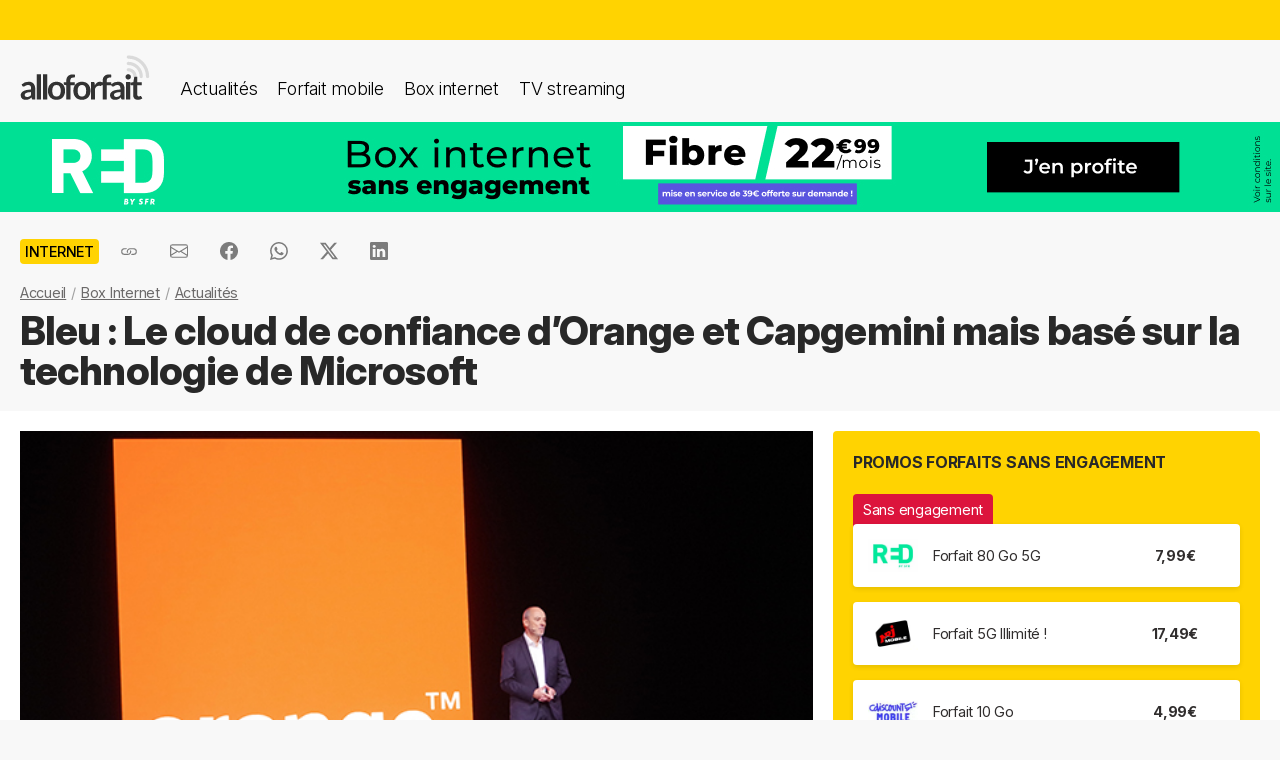

--- FILE ---
content_type: text/html; charset=UTF-8
request_url: https://alloforfait.fr/internet/news/79570-bleu-cloud-confiance-orange-capgemini-base-technologie-microsoft.html
body_size: 18466
content:
<!doctype html>
<html lang="fr-FR">
<head>

<!-- Google tag (gtag.js) -->
<script async src="https://www.googletagmanager.com/gtag/js?id=G-CCB7CYFL6K"></script>
<script>
  window.dataLayer = window.dataLayer || [];
  function gtag(){dataLayer.push(arguments);}
  gtag('js', new Date());

  gtag('config', 'G-CCB7CYFL6K');
</script>

	<meta charset="UTF-8">
	<meta name="viewport" content="width=device-width, initial-scale=1">
	<meta name="theme-color" content="#FFD301">
	<link rel="profile" href="https://gmpg.org/xfn/11">
							<title>Bleu : Le cloud de confiance d&#039;Orange et Capgemini mais basé sur la technologie de Microsoft - alloforfait.fr</title>

	<!-- Start WP head -->
	<meta name='robots' content='index, follow, max-image-preview:large, max-snippet:-1, max-video-preview:-1' />

	<!-- This site is optimized with the Yoast SEO plugin v26.8 - https://yoast.com/product/yoast-seo-wordpress/ -->
	<link rel="canonical" href="https://alloforfait.fr/internet/news/79570-bleu-cloud-confiance-orange-capgemini-base-technologie-microsoft.html" />
	<meta property="og:locale" content="fr_FR" />
	<meta property="og:type" content="article" />
	<meta property="og:title" content="Bleu : Le cloud de confiance d&#039;Orange et Capgemini mais basé sur la technologie de Microsoft - alloforfait.fr" />
	<meta property="og:description" content="Orange et Capgemini ont annoncé la création de Bleu, une société qui fournira un « cloud de confiance » mais celui-ci sera basé sur la technologie de Microsoft. Les deux sociétés françaises s&rsquo;unissent afin de créer un cloud de confiance qui saura « répondre aux besoins de souveraineté de l’Etat français, des administrations publiques et des entreprises dotées [&hellip;]" />
	<meta property="og:url" content="https://alloforfait.fr/internet/news/79570-bleu-cloud-confiance-orange-capgemini-base-technologie-microsoft.html" />
	<meta property="og:site_name" content="alloforfait.fr" />
	<meta property="article:publisher" content="https://www.facebook.com/alloforfait/" />
	<meta property="article:published_time" content="2021-05-27T15:00:42+00:00" />
	<meta property="og:image" content="https://alloforfait.fr/wp-content/uploads/2018/12/Show-Hello-Stephane-Richard.jpg" />
	<meta property="og:image:width" content="600" />
	<meta property="og:image:height" content="400" />
	<meta property="og:image:type" content="image/jpeg" />
	<meta name="author" content="Geoffrey Thomassin" />
	<meta name="twitter:card" content="summary_large_image" />
	<meta name="twitter:creator" content="@alloforfait" />
	<meta name="twitter:site" content="@alloforfait" />
	<meta name="twitter:label1" content="Écrit par" />
	<meta name="twitter:data1" content="Geoffrey Thomassin" />
	<meta name="twitter:label2" content="Durée de lecture estimée" />
	<meta name="twitter:data2" content="2 minutes" />
	<script type="application/ld+json" class="yoast-schema-graph">{"@context":"https://schema.org","@graph":[{"@type":"NewsArticle","@id":"https://alloforfait.fr/internet/news/79570-bleu-cloud-confiance-orange-capgemini-base-technologie-microsoft.html#article","isPartOf":{"@id":"https://alloforfait.fr/internet/news/79570-bleu-cloud-confiance-orange-capgemini-base-technologie-microsoft.html"},"author":{"name":"Geoffrey Thomassin","@id":"https://alloforfait.fr/#/schema/person/b8d93550df605b374df746a1e297ff87"},"headline":"Bleu : Le cloud de confiance d&rsquo;Orange et Capgemini mais basé sur la technologie de Microsoft","datePublished":"2021-05-27T15:00:42+00:00","mainEntityOfPage":{"@id":"https://alloforfait.fr/internet/news/79570-bleu-cloud-confiance-orange-capgemini-base-technologie-microsoft.html"},"wordCount":313,"commentCount":0,"publisher":{"@id":"https://alloforfait.fr/#organization"},"image":{"@id":"https://alloforfait.fr/internet/news/79570-bleu-cloud-confiance-orange-capgemini-base-technologie-microsoft.html#primaryimage"},"thumbnailUrl":"https://alloforfait.fr/wp-content/uploads/2018/12/Show-Hello-Stephane-Richard.jpg","articleSection":["Internet"],"inLanguage":"fr-FR","potentialAction":[{"@type":"CommentAction","name":"Comment","target":["https://alloforfait.fr/internet/news/79570-bleu-cloud-confiance-orange-capgemini-base-technologie-microsoft.html#respond"]}],"copyrightYear":"2021","copyrightHolder":{"@id":"https://alloforfait.fr/#organization"}},{"@type":"WebPage","@id":"https://alloforfait.fr/internet/news/79570-bleu-cloud-confiance-orange-capgemini-base-technologie-microsoft.html","url":"https://alloforfait.fr/internet/news/79570-bleu-cloud-confiance-orange-capgemini-base-technologie-microsoft.html","name":"Bleu : Le cloud de confiance d'Orange et Capgemini mais basé sur la technologie de Microsoft - alloforfait.fr","isPartOf":{"@id":"https://alloforfait.fr/#website"},"primaryImageOfPage":{"@id":"https://alloforfait.fr/internet/news/79570-bleu-cloud-confiance-orange-capgemini-base-technologie-microsoft.html#primaryimage"},"image":{"@id":"https://alloforfait.fr/internet/news/79570-bleu-cloud-confiance-orange-capgemini-base-technologie-microsoft.html#primaryimage"},"thumbnailUrl":"https://alloforfait.fr/wp-content/uploads/2018/12/Show-Hello-Stephane-Richard.jpg","datePublished":"2021-05-27T15:00:42+00:00","breadcrumb":{"@id":"https://alloforfait.fr/internet/news/79570-bleu-cloud-confiance-orange-capgemini-base-technologie-microsoft.html#breadcrumb"},"inLanguage":"fr-FR","potentialAction":[{"@type":"ReadAction","target":["https://alloforfait.fr/internet/news/79570-bleu-cloud-confiance-orange-capgemini-base-technologie-microsoft.html"]}]},{"@type":"ImageObject","inLanguage":"fr-FR","@id":"https://alloforfait.fr/internet/news/79570-bleu-cloud-confiance-orange-capgemini-base-technologie-microsoft.html#primaryimage","url":"https://alloforfait.fr/wp-content/uploads/2018/12/Show-Hello-Stephane-Richard.jpg","contentUrl":"https://alloforfait.fr/wp-content/uploads/2018/12/Show-Hello-Stephane-Richard.jpg","width":600,"height":400,"caption":"Stéphane Richard sur la scéne du Show Hello 2018"},{"@type":"BreadcrumbList","@id":"https://alloforfait.fr/internet/news/79570-bleu-cloud-confiance-orange-capgemini-base-technologie-microsoft.html#breadcrumb","itemListElement":[{"@type":"ListItem","position":1,"name":"Accueil","item":"https://alloforfait.fr/"},{"@type":"ListItem","position":2,"name":"Box Internet","item":"https://alloforfait.fr/internet"},{"@type":"ListItem","position":3,"name":"Actualités","item":"https://alloforfait.fr/internet/news"},{"@type":"ListItem","position":4,"name":"Bleu : Le cloud de confiance d&rsquo;Orange et Capgemini mais basé sur la technologie de Microsoft"}]},{"@type":"WebSite","@id":"https://alloforfait.fr/#website","url":"https://alloforfait.fr/","name":"alloforfait.fr","description":"","publisher":{"@id":"https://alloforfait.fr/#organization"},"potentialAction":[{"@type":"SearchAction","target":{"@type":"EntryPoint","urlTemplate":"https://alloforfait.fr/?s={search_term_string}"},"query-input":{"@type":"PropertyValueSpecification","valueRequired":true,"valueName":"search_term_string"}}],"inLanguage":"fr-FR"},{"@type":"Organization","@id":"https://alloforfait.fr/#organization","name":"alloforfait.fr","url":"https://alloforfait.fr/","logo":{"@type":"ImageObject","inLanguage":"fr-FR","@id":"https://alloforfait.fr/#/schema/logo/image/","url":"https://alloforfait.fr/wp-content/uploads/2025/03/alloforfaitsquare.jpg","contentUrl":"https://alloforfait.fr/wp-content/uploads/2025/03/alloforfaitsquare.jpg","width":2000,"height":2000,"caption":"alloforfait.fr"},"image":{"@id":"https://alloforfait.fr/#/schema/logo/image/"},"sameAs":["https://www.facebook.com/alloforfait/","https://x.com/alloforfait"],"description":"allorfait.fr vous aide à comparer les forfaits mobile ou les offres box internet et vous permet de suivre toute l'actualité du monde des télécoms","slogan":"Comparez les forfaits mobile et les offres box internet"},{"@type":"Person","@id":"https://alloforfait.fr/#/schema/person/b8d93550df605b374df746a1e297ff87","name":"Geoffrey Thomassin","description":"Spécialiste des technologies 4G, ADSL et Fibre"}]}</script>
	<!-- / Yoast SEO plugin. -->



<link rel="alternate" type="application/rss+xml" title="Flux RSS principal" href="https://alloforfait.fr/feed" />
<link rel="alternate" title="oEmbed (JSON)" type="application/json+oembed" href="https://alloforfait.fr/wp-json/oembed/1.0/embed?url=https%3A%2F%2Falloforfait.fr%2Finternet%2Fnews%2F79570-bleu-cloud-confiance-orange-capgemini-base-technologie-microsoft.html" />
<link rel="alternate" title="oEmbed (XML)" type="text/xml+oembed" href="https://alloforfait.fr/wp-json/oembed/1.0/embed?url=https%3A%2F%2Falloforfait.fr%2Finternet%2Fnews%2F79570-bleu-cloud-confiance-orange-capgemini-base-technologie-microsoft.html&#038;format=xml" />
<style id='wp-img-auto-sizes-contain-inline-css'>
img:is([sizes=auto i],[sizes^="auto," i]){contain-intrinsic-size:3000px 1500px}
/*# sourceURL=wp-img-auto-sizes-contain-inline-css */
</style>
<style id='wp-emoji-styles-inline-css'>

	img.wp-smiley, img.emoji {
		display: inline !important;
		border: none !important;
		box-shadow: none !important;
		height: 1em !important;
		width: 1em !important;
		margin: 0 0.07em !important;
		vertical-align: -0.1em !important;
		background: none !important;
		padding: 0 !important;
	}
/*# sourceURL=wp-emoji-styles-inline-css */
</style>
<style id='classic-theme-styles-inline-css'>
/*! This file is auto-generated */
.wp-block-button__link{color:#fff;background-color:#32373c;border-radius:9999px;box-shadow:none;text-decoration:none;padding:calc(.667em + 2px) calc(1.333em + 2px);font-size:1.125em}.wp-block-file__button{background:#32373c;color:#fff;text-decoration:none}
/*# sourceURL=/wp-includes/css/classic-themes.min.css */
</style>
<link data-minify="1" rel='stylesheet' id='table-sorter-custom-css-css' href='https://alloforfait.fr/wp-content/cache/min/1/wp-content/plugins/table-sorter/wp-style.css?ver=1768907104' media='all' />
<style id='ez-toc-exclude-toggle-css-inline-css'>
#ez-toc-container input[type="checkbox"]:checked + nav, #ez-toc-widget-container input[type="checkbox"]:checked + nav {opacity: 0;max-height: 0;border: none;display: none;}
/*# sourceURL=ez-toc-exclude-toggle-css-inline-css */
</style>
<link data-minify="1" rel='stylesheet' id='af16-style-css' href='https://alloforfait.fr/wp-content/cache/min/1/wp-content/themes/af16/style.css?ver=1768907104' media='all' />
<style id='rocket-lazyload-inline-css'>
.rll-youtube-player{position:relative;padding-bottom:56.23%;height:0;overflow:hidden;max-width:100%;}.rll-youtube-player:focus-within{outline: 2px solid currentColor;outline-offset: 5px;}.rll-youtube-player iframe{position:absolute;top:0;left:0;width:100%;height:100%;z-index:100;background:0 0}.rll-youtube-player img{bottom:0;display:block;left:0;margin:auto;max-width:100%;width:100%;position:absolute;right:0;top:0;border:none;height:auto;-webkit-transition:.4s all;-moz-transition:.4s all;transition:.4s all}.rll-youtube-player img:hover{-webkit-filter:brightness(75%)}.rll-youtube-player .play{height:100%;width:100%;left:0;top:0;position:absolute;background:url(https://alloforfait.fr/wp-content/plugins/wp-rocket/assets/img/youtube.png) no-repeat center;background-color: transparent !important;cursor:pointer;border:none;}
/*# sourceURL=rocket-lazyload-inline-css */
</style>
<script src="https://alloforfait.fr/wp-includes/js/jquery/jquery.min.js?ver=3.7.1" id="jquery-core-js" data-rocket-defer defer></script>
<script src="https://alloforfait.fr/wp-includes/js/jquery/jquery-migrate.min.js?ver=3.4.1" id="jquery-migrate-js" data-rocket-defer defer></script>
<script src="https://alloforfait.fr/wp-content/plugins/table-sorter/jquery.tablesorter.min.js?ver=6.9" id="table-sorter-js" data-rocket-defer defer></script>
<script data-minify="1" src="https://alloforfait.fr/wp-content/cache/min/1/wp-content/plugins/table-sorter/jquery.metadata.js?ver=1768907104" id="table-sorter-metadata-js" data-rocket-defer defer></script>
<script data-minify="1" src="https://alloforfait.fr/wp-content/cache/min/1/wp-content/plugins/table-sorter/wp-script.js?ver=1768907104" id="table-sorter-custom-js-js" data-rocket-defer defer></script>
<link rel="https://api.w.org/" href="https://alloforfait.fr/wp-json/" /><link rel="alternate" title="JSON" type="application/json" href="https://alloforfait.fr/wp-json/wp/v2/posts/79570" /><link rel="EditURI" type="application/rsd+xml" title="RSD" href="https://alloforfait.fr/xmlrpc.php?rsd" />
<meta name="generator" content="WordPress 6.9" />
<link rel='shortlink' href='https://alloforfait.fr/?p=79570' />
  <script data-minify="1" src="https://alloforfait.fr/wp-content/cache/min/1/sdks/web/v16/OneSignalSDK.page.js?ver=1768907104" defer></script>
  <script>
          window.OneSignalDeferred = window.OneSignalDeferred || [];
          OneSignalDeferred.push(async function(OneSignal) {
            await OneSignal.init({
              appId: "e5a05390-f178-4728-84c7-2bec5485c1ee",
              serviceWorkerOverrideForTypical: true,
              path: "https://alloforfait.fr/wp-content/plugins/onesignal-free-web-push-notifications/sdk_files/",
              serviceWorkerParam: { scope: "/wp-content/plugins/onesignal-free-web-push-notifications/sdk_files/push/onesignal/" },
              serviceWorkerPath: "OneSignalSDKWorker.js",
            });
          });

          // Unregister the legacy OneSignal service worker to prevent scope conflicts
          if (navigator.serviceWorker) {
            navigator.serviceWorker.getRegistrations().then((registrations) => {
              // Iterate through all registered service workers
              registrations.forEach((registration) => {
                // Check the script URL to identify the specific service worker
                if (registration.active && registration.active.scriptURL.includes('OneSignalSDKWorker.js.php')) {
                  // Unregister the service worker
                  registration.unregister().then((success) => {
                    if (success) {
                      console.log('OneSignalSW: Successfully unregistered:', registration.active.scriptURL);
                    } else {
                      console.log('OneSignalSW: Failed to unregister:', registration.active.scriptURL);
                    }
                  });
                }
              });
            }).catch((error) => {
              console.error('Error fetching service worker registrations:', error);
            });
        }
        </script>
<link rel="pingback" href="https://alloforfait.fr/xmlrpc.php"><link rel="icon" href="https://alloforfait.fr/wp-content/uploads/2025/01/cropped-iconaf-32x32.png" sizes="32x32" />
<link rel="icon" href="https://alloforfait.fr/wp-content/uploads/2025/01/cropped-iconaf-192x192.png" sizes="192x192" />
<link rel="apple-touch-icon" href="https://alloforfait.fr/wp-content/uploads/2025/01/cropped-iconaf-180x180.png" />
<meta name="msapplication-TileImage" content="https://alloforfait.fr/wp-content/uploads/2025/01/cropped-iconaf-270x270.png" />
<noscript><style id="rocket-lazyload-nojs-css">.rll-youtube-player, [data-lazy-src]{display:none !important;}</style></noscript>	<!-- End WP head -->
	
<style id='global-styles-inline-css'>
:root{--wp--preset--aspect-ratio--square: 1;--wp--preset--aspect-ratio--4-3: 4/3;--wp--preset--aspect-ratio--3-4: 3/4;--wp--preset--aspect-ratio--3-2: 3/2;--wp--preset--aspect-ratio--2-3: 2/3;--wp--preset--aspect-ratio--16-9: 16/9;--wp--preset--aspect-ratio--9-16: 9/16;--wp--preset--color--black: #000000;--wp--preset--color--cyan-bluish-gray: #abb8c3;--wp--preset--color--white: #ffffff;--wp--preset--color--pale-pink: #f78da7;--wp--preset--color--vivid-red: #cf2e2e;--wp--preset--color--luminous-vivid-orange: #ff6900;--wp--preset--color--luminous-vivid-amber: #fcb900;--wp--preset--color--light-green-cyan: #7bdcb5;--wp--preset--color--vivid-green-cyan: #00d084;--wp--preset--color--pale-cyan-blue: #8ed1fc;--wp--preset--color--vivid-cyan-blue: #0693e3;--wp--preset--color--vivid-purple: #9b51e0;--wp--preset--gradient--vivid-cyan-blue-to-vivid-purple: linear-gradient(135deg,rgb(6,147,227) 0%,rgb(155,81,224) 100%);--wp--preset--gradient--light-green-cyan-to-vivid-green-cyan: linear-gradient(135deg,rgb(122,220,180) 0%,rgb(0,208,130) 100%);--wp--preset--gradient--luminous-vivid-amber-to-luminous-vivid-orange: linear-gradient(135deg,rgb(252,185,0) 0%,rgb(255,105,0) 100%);--wp--preset--gradient--luminous-vivid-orange-to-vivid-red: linear-gradient(135deg,rgb(255,105,0) 0%,rgb(207,46,46) 100%);--wp--preset--gradient--very-light-gray-to-cyan-bluish-gray: linear-gradient(135deg,rgb(238,238,238) 0%,rgb(169,184,195) 100%);--wp--preset--gradient--cool-to-warm-spectrum: linear-gradient(135deg,rgb(74,234,220) 0%,rgb(151,120,209) 20%,rgb(207,42,186) 40%,rgb(238,44,130) 60%,rgb(251,105,98) 80%,rgb(254,248,76) 100%);--wp--preset--gradient--blush-light-purple: linear-gradient(135deg,rgb(255,206,236) 0%,rgb(152,150,240) 100%);--wp--preset--gradient--blush-bordeaux: linear-gradient(135deg,rgb(254,205,165) 0%,rgb(254,45,45) 50%,rgb(107,0,62) 100%);--wp--preset--gradient--luminous-dusk: linear-gradient(135deg,rgb(255,203,112) 0%,rgb(199,81,192) 50%,rgb(65,88,208) 100%);--wp--preset--gradient--pale-ocean: linear-gradient(135deg,rgb(255,245,203) 0%,rgb(182,227,212) 50%,rgb(51,167,181) 100%);--wp--preset--gradient--electric-grass: linear-gradient(135deg,rgb(202,248,128) 0%,rgb(113,206,126) 100%);--wp--preset--gradient--midnight: linear-gradient(135deg,rgb(2,3,129) 0%,rgb(40,116,252) 100%);--wp--preset--font-size--small: 13px;--wp--preset--font-size--medium: 20px;--wp--preset--font-size--large: 36px;--wp--preset--font-size--x-large: 42px;--wp--preset--spacing--20: 0.44rem;--wp--preset--spacing--30: 0.67rem;--wp--preset--spacing--40: 1rem;--wp--preset--spacing--50: 1.5rem;--wp--preset--spacing--60: 2.25rem;--wp--preset--spacing--70: 3.38rem;--wp--preset--spacing--80: 5.06rem;--wp--preset--shadow--natural: 6px 6px 9px rgba(0, 0, 0, 0.2);--wp--preset--shadow--deep: 12px 12px 50px rgba(0, 0, 0, 0.4);--wp--preset--shadow--sharp: 6px 6px 0px rgba(0, 0, 0, 0.2);--wp--preset--shadow--outlined: 6px 6px 0px -3px rgb(255, 255, 255), 6px 6px rgb(0, 0, 0);--wp--preset--shadow--crisp: 6px 6px 0px rgb(0, 0, 0);}:where(.is-layout-flex){gap: 0.5em;}:where(.is-layout-grid){gap: 0.5em;}body .is-layout-flex{display: flex;}.is-layout-flex{flex-wrap: wrap;align-items: center;}.is-layout-flex > :is(*, div){margin: 0;}body .is-layout-grid{display: grid;}.is-layout-grid > :is(*, div){margin: 0;}:where(.wp-block-columns.is-layout-flex){gap: 2em;}:where(.wp-block-columns.is-layout-grid){gap: 2em;}:where(.wp-block-post-template.is-layout-flex){gap: 1.25em;}:where(.wp-block-post-template.is-layout-grid){gap: 1.25em;}.has-black-color{color: var(--wp--preset--color--black) !important;}.has-cyan-bluish-gray-color{color: var(--wp--preset--color--cyan-bluish-gray) !important;}.has-white-color{color: var(--wp--preset--color--white) !important;}.has-pale-pink-color{color: var(--wp--preset--color--pale-pink) !important;}.has-vivid-red-color{color: var(--wp--preset--color--vivid-red) !important;}.has-luminous-vivid-orange-color{color: var(--wp--preset--color--luminous-vivid-orange) !important;}.has-luminous-vivid-amber-color{color: var(--wp--preset--color--luminous-vivid-amber) !important;}.has-light-green-cyan-color{color: var(--wp--preset--color--light-green-cyan) !important;}.has-vivid-green-cyan-color{color: var(--wp--preset--color--vivid-green-cyan) !important;}.has-pale-cyan-blue-color{color: var(--wp--preset--color--pale-cyan-blue) !important;}.has-vivid-cyan-blue-color{color: var(--wp--preset--color--vivid-cyan-blue) !important;}.has-vivid-purple-color{color: var(--wp--preset--color--vivid-purple) !important;}.has-black-background-color{background-color: var(--wp--preset--color--black) !important;}.has-cyan-bluish-gray-background-color{background-color: var(--wp--preset--color--cyan-bluish-gray) !important;}.has-white-background-color{background-color: var(--wp--preset--color--white) !important;}.has-pale-pink-background-color{background-color: var(--wp--preset--color--pale-pink) !important;}.has-vivid-red-background-color{background-color: var(--wp--preset--color--vivid-red) !important;}.has-luminous-vivid-orange-background-color{background-color: var(--wp--preset--color--luminous-vivid-orange) !important;}.has-luminous-vivid-amber-background-color{background-color: var(--wp--preset--color--luminous-vivid-amber) !important;}.has-light-green-cyan-background-color{background-color: var(--wp--preset--color--light-green-cyan) !important;}.has-vivid-green-cyan-background-color{background-color: var(--wp--preset--color--vivid-green-cyan) !important;}.has-pale-cyan-blue-background-color{background-color: var(--wp--preset--color--pale-cyan-blue) !important;}.has-vivid-cyan-blue-background-color{background-color: var(--wp--preset--color--vivid-cyan-blue) !important;}.has-vivid-purple-background-color{background-color: var(--wp--preset--color--vivid-purple) !important;}.has-black-border-color{border-color: var(--wp--preset--color--black) !important;}.has-cyan-bluish-gray-border-color{border-color: var(--wp--preset--color--cyan-bluish-gray) !important;}.has-white-border-color{border-color: var(--wp--preset--color--white) !important;}.has-pale-pink-border-color{border-color: var(--wp--preset--color--pale-pink) !important;}.has-vivid-red-border-color{border-color: var(--wp--preset--color--vivid-red) !important;}.has-luminous-vivid-orange-border-color{border-color: var(--wp--preset--color--luminous-vivid-orange) !important;}.has-luminous-vivid-amber-border-color{border-color: var(--wp--preset--color--luminous-vivid-amber) !important;}.has-light-green-cyan-border-color{border-color: var(--wp--preset--color--light-green-cyan) !important;}.has-vivid-green-cyan-border-color{border-color: var(--wp--preset--color--vivid-green-cyan) !important;}.has-pale-cyan-blue-border-color{border-color: var(--wp--preset--color--pale-cyan-blue) !important;}.has-vivid-cyan-blue-border-color{border-color: var(--wp--preset--color--vivid-cyan-blue) !important;}.has-vivid-purple-border-color{border-color: var(--wp--preset--color--vivid-purple) !important;}.has-vivid-cyan-blue-to-vivid-purple-gradient-background{background: var(--wp--preset--gradient--vivid-cyan-blue-to-vivid-purple) !important;}.has-light-green-cyan-to-vivid-green-cyan-gradient-background{background: var(--wp--preset--gradient--light-green-cyan-to-vivid-green-cyan) !important;}.has-luminous-vivid-amber-to-luminous-vivid-orange-gradient-background{background: var(--wp--preset--gradient--luminous-vivid-amber-to-luminous-vivid-orange) !important;}.has-luminous-vivid-orange-to-vivid-red-gradient-background{background: var(--wp--preset--gradient--luminous-vivid-orange-to-vivid-red) !important;}.has-very-light-gray-to-cyan-bluish-gray-gradient-background{background: var(--wp--preset--gradient--very-light-gray-to-cyan-bluish-gray) !important;}.has-cool-to-warm-spectrum-gradient-background{background: var(--wp--preset--gradient--cool-to-warm-spectrum) !important;}.has-blush-light-purple-gradient-background{background: var(--wp--preset--gradient--blush-light-purple) !important;}.has-blush-bordeaux-gradient-background{background: var(--wp--preset--gradient--blush-bordeaux) !important;}.has-luminous-dusk-gradient-background{background: var(--wp--preset--gradient--luminous-dusk) !important;}.has-pale-ocean-gradient-background{background: var(--wp--preset--gradient--pale-ocean) !important;}.has-electric-grass-gradient-background{background: var(--wp--preset--gradient--electric-grass) !important;}.has-midnight-gradient-background{background: var(--wp--preset--gradient--midnight) !important;}.has-small-font-size{font-size: var(--wp--preset--font-size--small) !important;}.has-medium-font-size{font-size: var(--wp--preset--font-size--medium) !important;}.has-large-font-size{font-size: var(--wp--preset--font-size--large) !important;}.has-x-large-font-size{font-size: var(--wp--preset--font-size--x-large) !important;}
/*# sourceURL=global-styles-inline-css */
</style>
<meta name="generator" content="WP Rocket 3.20.3" data-wpr-features="wpr_defer_js wpr_minify_js wpr_lazyload_images wpr_lazyload_iframes wpr_cache_webp wpr_minify_css wpr_desktop" /></head>

<body class="wp-singular post-template-default single single-post postid-79570 single-format-standard wp-theme-af16 no-sidebar">
<div data-rocket-location-hash="54257ff4dc2eb7aae68fa23eb5f11e06" id="page" class="site">
	<a class="skip-link screen-reader-text" href="#primary">Skip to content</a>
		<div data-rocket-location-hash="c49bf55ca17c0bc0411a6fb6bf18c996" id="topbanner"></div>

    <header data-rocket-location-hash="88bf5d060b93cee9470a86ad78f25d04" class="menu-container">
        <a href="https://alloforfait.fr/"><img src="data:image/svg+xml,%3Csvg%20xmlns='http://www.w3.org/2000/svg'%20viewBox='0%200%20130%2044'%3E%3C/svg%3E" alt="alloforfait.fr" width="130px" height="44px" class="logo" data-lazy-src="https://alloforfait.fr/wp-content/themes/af16/images/logo.svg" /><noscript><img src="https://alloforfait.fr/wp-content/themes/af16/images/logo.svg" alt="alloforfait.fr" width="130px" height="44px" class="logo" /></noscript></a>
    <nav class="responsive-menu">
        <button class="menu-toggle"></button>
        <div class="menu-links">
            <a href="https://alloforfait.fr/actualites" class="bold">Actualités</a>
            <a href="https://alloforfait.fr/mobile">Forfait mobile</a>
            <a href="https://alloforfait.fr/internet">Box internet</a>
            <a href="https://alloforfait.fr/tv">TV streaming</a>
        </div>
    </nav>        
    </header>
		<div data-rocket-location-hash="97dddf12083c84dd48fa6aea94df6bdc" class="fullbanner" style="text-align: center;"><a href="https://alloforfait.fr/go/red-internet/" target="_blank"><img src="data:image/svg+xml,%3Csvg%20xmlns='http://www.w3.org/2000/svg'%20viewBox='0%200%201280%2090'%3E%3C/svg%3E" width="1280" height="90" style="max-width: 100%; height: auto;" data-lazy-src="https://alloforfait.fr/wp-content/uploads/mea/mea_696f4d8906ee4.jpg"><noscript><img src="https://alloforfait.fr/wp-content/uploads/mea/mea_696f4d8906ee4.jpg" width="1280" height="90" style="max-width: 100%; height: auto;"></noscript></a></div>

	<main data-rocket-location-hash="865e5e2c617b390fa810112366f2ee20" id="primary" class="site-main">

		<article data-rocket-location-hash="c818e06bafe339bbc618cc9da1933c33">

<div class="container-transparent is-post">	
	<header class="entry-header">

		<div class="post-meta">
		    <!-- Catégorie cliquable -->
		    <span class="post-category-link">Internet</span>						<div id="sharebut">
	<button  class="shareButton share-api iconApple" style="display: none;" onclick="shareContent()">
		  <span class="tooltip-text">Partager</span>
	</button>
	<button  class="shareButton share-api iconAndroid" style="display: none;" onclick="shareContent()">
		  <span class="tooltip-text">Partager</span>
	</button>  
	
					
					<button  class="copys">
					<span class="icon"></span>
    						<span class="tooltip-text">Copier le lien</span>						
					</button>	
					<button  class="ems">
						<span class="tooltip-text">Envoyer par email</span>						
					</button>
						
					<button  class="fbs">
						<span class="tooltip-text">Partager sur Facebook</span>												
					</button>
					<button  class="was">
						<span class="tooltip-text">Partager via Whatsapp</span>												
					</button>
					<button  class="tws">
						<span class="tooltip-text">Partager sur X (Twitter)</span>												
					</button>		
					<button  class="lkds">
						<span class="tooltip-text">Partager sur Linkedin</span>												
					</button>		
  
				</div>

		    <!-- Texte de publication -->
		</div>
									<nav aria-label="breadcrumbs" id="breadcrumbs"><ol><li><a href="https://alloforfait.fr/">Accueil</a></li>  <li><a href="https://alloforfait.fr/internet">Box Internet</a></li>  <li><a href="https://alloforfait.fr/internet/news">Actualités</a></li></ol></nav>

		<h1 class="entry-title">Bleu : Le cloud de confiance d&rsquo;Orange et Capgemini mais basé sur la technologie de Microsoft</h1>
			

	</header><!-- .entry-header -->
</div>

<div class="contwhite">
<div id="post-79570" class="container post-79570 post type-post status-publish format-standard has-post-thumbnail hentry category-internet">
	
<div class="article-content">
	<div class="article-main">
	
			<div class="post-thumbnail">
				<img width="600" height="400" src="data:image/svg+xml,%3Csvg%20xmlns='http://www.w3.org/2000/svg'%20viewBox='0%200%20600%20400'%3E%3C/svg%3E" class="attachment-post-size size-post-size wp-post-image" alt="Stéphane Richard sur la scéne du Show Hello 2018" decoding="async" fetchpriority="high" data-lazy-srcset="https://alloforfait.fr/wp-content/uploads/2018/12/Show-Hello-Stephane-Richard.jpg 600w, https://alloforfait.fr/wp-content/uploads/2018/12/Show-Hello-Stephane-Richard-300x200.jpg 300w, https://alloforfait.fr/wp-content/uploads/2018/12/Show-Hello-Stephane-Richard-240x160.jpg 240w, https://alloforfait.fr/wp-content/uploads/2018/12/Show-Hello-Stephane-Richard-180x120.jpg 180w, https://alloforfait.fr/wp-content/uploads/2018/12/Show-Hello-Stephane-Richard-60x40.jpg 60w, https://alloforfait.fr/wp-content/uploads/2018/12/Show-Hello-Stephane-Richard-120x80.jpg 120w, https://alloforfait.fr/wp-content/uploads/2018/12/Show-Hello-Stephane-Richard-160x107.jpg 160w, https://alloforfait.fr/wp-content/uploads/2018/12/Show-Hello-Stephane-Richard-420x280.jpg 420w" data-lazy-sizes="(max-width: 600px) 100vw, 600px" data-lazy-src="https://alloforfait.fr/wp-content/uploads/2018/12/Show-Hello-Stephane-Richard.jpg" /><noscript><img width="600" height="400" src="https://alloforfait.fr/wp-content/uploads/2018/12/Show-Hello-Stephane-Richard.jpg" class="attachment-post-size size-post-size wp-post-image" alt="Stéphane Richard sur la scéne du Show Hello 2018" decoding="async" fetchpriority="high" srcset="https://alloforfait.fr/wp-content/uploads/2018/12/Show-Hello-Stephane-Richard.jpg 600w, https://alloforfait.fr/wp-content/uploads/2018/12/Show-Hello-Stephane-Richard-300x200.jpg 300w, https://alloforfait.fr/wp-content/uploads/2018/12/Show-Hello-Stephane-Richard-240x160.jpg 240w, https://alloforfait.fr/wp-content/uploads/2018/12/Show-Hello-Stephane-Richard-180x120.jpg 180w, https://alloforfait.fr/wp-content/uploads/2018/12/Show-Hello-Stephane-Richard-60x40.jpg 60w, https://alloforfait.fr/wp-content/uploads/2018/12/Show-Hello-Stephane-Richard-120x80.jpg 120w, https://alloforfait.fr/wp-content/uploads/2018/12/Show-Hello-Stephane-Richard-160x107.jpg 160w, https://alloforfait.fr/wp-content/uploads/2018/12/Show-Hello-Stephane-Richard-420x280.jpg 420w" sizes="(max-width: 600px) 100vw, 600px" /></noscript>							</div><!-- .post-thumbnail -->

		
	<div class="entry-content">
		<p><strong><img decoding="async" class="alignright size-medium wp-image-52322" src="data:image/svg+xml,%3Csvg%20xmlns='http://www.w3.org/2000/svg'%20viewBox='0%200%20300%20200'%3E%3C/svg%3E" alt="Stéphane Richard sur la scéne du Show Hello 2018" width="300" height="200" data-lazy-srcset="https://alloforfait.fr/wp-content/uploads/2018/12/Show-Hello-Stephane-Richard-300x200.jpg 300w, https://alloforfait.fr/wp-content/uploads/2018/12/Show-Hello-Stephane-Richard-240x160.jpg 240w, https://alloforfait.fr/wp-content/uploads/2018/12/Show-Hello-Stephane-Richard-180x120.jpg 180w, https://alloforfait.fr/wp-content/uploads/2018/12/Show-Hello-Stephane-Richard-60x40.jpg 60w, https://alloforfait.fr/wp-content/uploads/2018/12/Show-Hello-Stephane-Richard-120x80.jpg 120w, https://alloforfait.fr/wp-content/uploads/2018/12/Show-Hello-Stephane-Richard-160x107.jpg 160w, https://alloforfait.fr/wp-content/uploads/2018/12/Show-Hello-Stephane-Richard-420x280.jpg 420w, https://alloforfait.fr/wp-content/uploads/2018/12/Show-Hello-Stephane-Richard.jpg 600w" data-lazy-sizes="(max-width: 300px) 100vw, 300px" data-lazy-src="https://alloforfait.fr/wp-content/uploads/2018/12/Show-Hello-Stephane-Richard-300x200.jpg" /><noscript><img decoding="async" class="alignright size-medium wp-image-52322" src="https://alloforfait.fr/wp-content/uploads/2018/12/Show-Hello-Stephane-Richard-300x200.jpg" alt="Stéphane Richard sur la scéne du Show Hello 2018" width="300" height="200" srcset="https://alloforfait.fr/wp-content/uploads/2018/12/Show-Hello-Stephane-Richard-300x200.jpg 300w, https://alloforfait.fr/wp-content/uploads/2018/12/Show-Hello-Stephane-Richard-240x160.jpg 240w, https://alloforfait.fr/wp-content/uploads/2018/12/Show-Hello-Stephane-Richard-180x120.jpg 180w, https://alloforfait.fr/wp-content/uploads/2018/12/Show-Hello-Stephane-Richard-60x40.jpg 60w, https://alloforfait.fr/wp-content/uploads/2018/12/Show-Hello-Stephane-Richard-120x80.jpg 120w, https://alloforfait.fr/wp-content/uploads/2018/12/Show-Hello-Stephane-Richard-160x107.jpg 160w, https://alloforfait.fr/wp-content/uploads/2018/12/Show-Hello-Stephane-Richard-420x280.jpg 420w, https://alloforfait.fr/wp-content/uploads/2018/12/Show-Hello-Stephane-Richard.jpg 600w" sizes="(max-width: 300px) 100vw, 300px" /></noscript>Orange et Capgemini ont annoncé la création de Bleu, une société qui fournira un « cloud de confiance » mais celui-ci sera basé sur la technologie de Microsoft.</strong></p>
<p>Les deux sociétés françaises s&rsquo;unissent afin de créer un cloud de confiance qui saura <em>« répondre aux besoins de souveraineté de l’Etat français, des administrations publiques et des entreprises dotées d’infrastructures critiques soumises à des exigences particulières en termes de confidentialité, de sécurité et de résilience »</em> comme l&rsquo;annonce Orange.</p>
<p>Mais si cela répond aux critères définis par l&rsquo;Etat, il faut noter que Bleu sera fait en partenariat avec Microsoft. L&rsquo;entreprise devrait fournir des solutions aux opérateurs d&rsquo;importance vitale, aux opérateurs de services essentiels, à l&rsquo;Etat, à la fonction publique, aux hôpitaux ainsi qu&rsquo;aux collectivités territoriales.</p>
<p>Bleu proposera ainsi des solutions de cloud basées sur les technologies de Microsoft comme les services Microsoft 365 ainsi que tous les services de la gamme Azure.</p>
<p>Selon le communiqué d&rsquo;Orange, Bleu s&rsquo;appuiera sur deux principes. Le premier en lien avec l&rsquo;immunité par rapport aux législations extraterritoriales et son indépendance économique. Les deux sociétés seront les investisseurs majoritaires. Le second concerne le respect des garanties en matière de transfert des données et le contrôle exclusif des applications du cloud sur des infrastructures en France, isolées des centres de données de Microsoft.</p>
<p>Bleu sera également exploité depuis la France par son propre personnel. Il sera donc régi par les lois françaises et européennes en la matière, c&rsquo;est pourquoi la société a pu obtenir le label de cloud de confiance de la part des pouvoirs publics.</p>
				<div id="sharebutaf">
					<button  class="shareButton share-api iconApple" style="display: none;" onclick="shareContent()">
						  <span class="tooltip-text">Partager</span>
					</button>
					<button  class="shareButton share-api iconAndroid" style="display: none;" onclick="shareContent()">
						  <span class="tooltip-text">Partager</span>
					</button>  				
					<button  class="copys">
						<span class="tooltip-text">Copier l'url</span>						
					</button>	
					<button  class="ems">
						<span class="tooltip-text">Envoyer par email</span>						
					</button>
						
					<button  class="fbs">
						<span class="tooltip-text">Partager sur Facebook</span>												
					</button>
					<button  class="was">
						<span class="tooltip-text">Partager via Whatsapp</span>												
					</button>
					<button  class="tws">
						<span class="tooltip-text">Partager sur X (Twitter)</span>												
					</button>		
					<button  class="lkds">
						<span class="tooltip-text">Partager sur Linkedin</span>												
					</button>		
				</div>
			<div class="entry-meta">
				<span class="posted-on">Publié le <time class="entry-date published" datetime="2021-05-27T17:00:42+02:00">27 mai 2021</time><time class="updated" datetime="2021-05-27T16:41:09+02:00">27 mai 2021</time></span><span class="byline"> par <span class="author vcard">Geoffrey Thomassin</span></span>			</div>

			


	</div><!-- .entry-content -->

	</div>
	<aside class="article-sidebar">

			
<div class="sidebar-offers">
<span class="side-title">Promos forfaits sans engagement</span>
	<a href="https://alloforfait.fr/go/red-mobile/" class="offer-link has-subt" rel="sponsored noopener" target="_blank"><div class="offer-subtitle">Sans engagement</div><div class="offer-item"><img src="data:image/svg+xml,%3Csvg%20xmlns='http://www.w3.org/2000/svg'%20viewBox='0%200%200%2033'%3E%3C/svg%3E" alt="RED by SFR" width"50px" height="33px" class="offer-logo" data-lazy-src="https://alloforfait.fr/wp-content/uploads/2015/10/red-sfr-240x160.jpg.webp"><noscript><img src="https://alloforfait.fr/wp-content/uploads/2015/10/red-sfr-240x160.jpg.webp" alt="RED by SFR" width"50px" height="33px" class="offer-logo"></noscript><div class="offer-details"><span class="offer-info">Forfait 80 Go 5G</span></div><div class="offer-price">7,99€</div></div></a><a href="https://alloforfait.fr/go/nrj-mobile-forfait-illimite/" class="offer-link" rel="sponsored noopener" target="_blank"><div class="offer-item"><img src="data:image/svg+xml,%3Csvg%20xmlns='http://www.w3.org/2000/svg'%20viewBox='0%200%200%2033'%3E%3C/svg%3E" alt="NRJ Mobile" width"50px" height="33px" class="offer-logo" data-lazy-src="https://alloforfait.fr/wp-content/uploads/2022/11/nrj-mobile-240x160.jpg.webp"><noscript><img src="https://alloforfait.fr/wp-content/uploads/2022/11/nrj-mobile-240x160.jpg.webp" alt="NRJ Mobile" width"50px" height="33px" class="offer-logo"></noscript><div class="offer-details"><span class="offer-info">Forfait 5G Illimité !</span></div><div class="offer-price">17,49€</div></div></a><a href="https://alloforfait.fr/go/cdiscount-mobile/" class="offer-link" rel="sponsored noopener" target="_blank"><div class="offer-item"><img src="data:image/svg+xml,%3Csvg%20xmlns='http://www.w3.org/2000/svg'%20viewBox='0%200%200%2033'%3E%3C/svg%3E" alt="Cdiscount Mobile" width"50px" height="33px" class="offer-logo" data-lazy-src="https://alloforfait.fr/wp-content/uploads/2024/06/cdiscount-mobile-120x80.jpg.webp"><noscript><img src="https://alloforfait.fr/wp-content/uploads/2024/06/cdiscount-mobile-120x80.jpg.webp" alt="Cdiscount Mobile" width"50px" height="33px" class="offer-logo"></noscript><div class="offer-details"><span class="offer-info">Forfait 10 Go</span></div><div class="offer-price">4,99€</div></div></a>
  <a href="https://alloforfait.fr/mobile/comparatif-sans-engagement">Tous les forfaits mobile sans engagement</a>
</div>
<br/>
<div class="sidebar-offers sidebar-offers-box">
<span class="side-title">Offre Box Internet</span>
	<a href="https://alloforfait.fr/go/red-internet/" class="offer-link has-subt" rel="sponsored noopener" target="_blank"><div class="offer-subtitle">Frais de mise en service 39€ offerts sur demande</div><div class="offer-item"><img src="data:image/svg+xml,%3Csvg%20xmlns='http://www.w3.org/2000/svg'%20viewBox='0%200%200%2033'%3E%3C/svg%3E" alt="RED by SFR" width"50px" height="33px" class="offer-logo" data-lazy-src="https://alloforfait.fr/wp-content/uploads/2015/10/red-sfr-240x160.jpg.webp"><noscript><img src="https://alloforfait.fr/wp-content/uploads/2015/10/red-sfr-240x160.jpg.webp" alt="RED by SFR" width"50px" height="33px" class="offer-logo"></noscript><div class="offer-details"><span class="offer-info">RED Fibre 1 Gb/s</span></div><div class="offer-price">22,99€</div></div></a>
  <a href="https://alloforfait.fr/internet/promos">Toutes les promos box internet</a>
</div>



			</aside>
</div></div>
</article><!-- #post-79570 -->

    <div class="social-slider-container">
        <div class="slider-content-wrapper">
            <div class="social-slider">

                <!-- 1. Newsletter -->
                <div class="slide" data-color="#FFD301" data-theme="dark-text">
                    <div class="slide-content">
                        <div class="social-logo"><span class="icon icon-newsletter"></span></div>
                        <div class="social-text"><h3>Abonnez-vous à notre newsletter</h3><p>Recevez nos dernières nouvelles directement dans votre boîte mail.</p></div>
                        <div class="social-cta">    <form action="https://alloforfait.fr/traitement-inscription" 
          method="POST" 
          target="_blank" 
	          class="newsletter-form"
          novalidate>
	                  <input type="email" name="email" placeholder="Votre email" required>
        
        <!-- Champ caché pour éviter les spams -->
        <input type="hidden" name="SOURCEPAGE" id="SOURCEPAGE" value="https://alloforfait.fr/internet/news/79570-bleu-cloud-confiance-orange-capgemini-base-technologie-microsoft.html">

<button type="submit">S'abonner →</button></form></div>
                    </div>
                </div>

                <!-- 2. Twitter (X) -->
                <div class="slide" data-color="#000000">
                    <div class="slide-content">
                        <div class="social-logo"><span class="icon icon-twitter"></span></div>
                        <div class="social-text"><h3>Suivez-nous sur X (Twitter)</h3><p>Ne manquez pas nos tweets et discussions passionnantes.</p></div>
                        <div class="social-cta"><a href="https://x.com/alloforfait" class="social-button" target="_blank">Suivre →</a></div>
                    </div>
                </div>

                <!-- 3. Google Actu -->
                <div class="slide" data-color="#DB4437">
                    <div class="slide-content">
                        <div class="social-logo"><span class="icon icon-google-actu"></span></div>
                        <div class="social-text"><h3>Suivez-nous sur Google Actualités</h3><p>Toutes nos publications au même endroit, pour ne rien rater.</p></div>
                        <div class="social-cta"><a href="https://news.google.com/publications/CAAqKQgKIiNDQklTRkFnTWFoQUtEbUZzYkc5bWIzSm1ZV2wwTG1aeUtBQVAB?hl=fr&gl=FR&ceid=FR%3Afr" class="social-button" target="_blank">S'abonner →</a></div>
                    </div>
                </div>
                
                <!-- 4. Facebook -->
                <div class="slide" data-color="#1877F2">
                    <div class="slide-content">
                        <div class="social-logo"><span class="icon icon-facebook"></span></div>
                        <div class="social-text"><h3>Aimez notre page Facebook</h3><p>Interagissez avec notre communauté grandissante.</p></div>
                        <div class="social-cta"><a href="https://www.facebook.com/alloforfait/" class="social-button" target="_blank">Aimer →</a></div>
                    </div>
                </div>

                <!-- 5. Telegram -->
                <div class="slide" data-color="#0088cc">
                    <div class="slide-content">
                        <div class="social-logo"><span class="icon icon-telegram"></span></div>
                        <div class="social-text"><h3>Rejoignez-nous sur Telegram</h3><p>Restez connecté avec nos dernières actualités en temps réel.</p></div>
                        <div class="social-cta"><a href="https://t.me/alloforfaitfr" class="social-button" target="_blank">Rejoindre →</a></div>
                    </div>
                </div>
                

                <!-- 7. Bluesky -->
                <div class="slide" data-color="#1185FE">
                    <div class="slide-content">
                        <div class="social-logo"><span class="icon icon-bluesky"></span></div>
                        <div class="social-text"><h3>Retrouvez-nous sur Bluesky</h3><p>Découvrez notre communauté décentralisée.</p></div>
                        <div class="social-cta"><a href="https://bsky.app/profile/alloforfait.fr" class="social-button" target="_blank">Découvrir →</a></div>
                    </div>
                </div>

            </div>
        </div>
        
        <div class="slider-controls">
            <button class="slider-prev">
                <svg xmlns="http://www.w3.org/2000/svg" width="1em" height="1em" fill="currentColor" viewBox="0 0 16 16">
                  <path fill-rule="evenodd" d="M11.354 1.646a.5.5 0 0 1 0 .708L5.707 8l5.647 5.646a.5.5 0 0 1-.708.708l-6-6a.5.5 0 0 1 0-.708l6-6a.5.5 0 0 1 .708 0z"/>
                </svg>
            </button>
            <div class="slider-nav-icons">
                <button class="nav-icon newsletter active" data-slide="0"><span class="icon icon-newsletter"></span></button>
                <button class="nav-icon twitter" data-slide="1"><span class="icon icon-twitter"></span></button>
                <button class="nav-icon google-actu" data-slide="2"><span class="icon icon-google-actu"></span></button>
                <button class="nav-icon facebook" data-slide="3"><span class="icon icon-facebook"></span></button>
                <button class="nav-icon telegram" data-slide="4"><span class="icon icon-telegram"></span></button>

                <button class="nav-icon bluesky" data-slide="6"><span class="icon icon-bluesky"></span></button>
            </div>
            <button class="slider-next">
                <svg xmlns="http://www.w3.org/2000/svg" width="1em" height="1em" fill="currentColor" viewBox="0 0 16 16">
                  <path fill-rule="evenodd" d="M4.646 1.646a.5.5 0 0 1 .708 0l6 6a.5.5 0 0 1 0 .708l-6 6a.5.5 0 0 1-.708-.708L10.293 8 4.646 2.354a.5.5 0 0 1 0-.708z"/>
                </svg>
            </button>
        </div>
    </div>
    <!-- FIN DU COMPOSANT SLIDER -->


    <!-- Script du slider (placé avant la fin du body) -->
    <script>
document.addEventListener('DOMContentLoaded', function() {
    const allSliders = document.querySelectorAll('.social-slider-container');

    allSliders.forEach(sliderContainer => {
        const slider = sliderContainer.querySelector('.social-slider');
        const slides = sliderContainer.querySelectorAll('.slide');
        const navIcons = sliderContainer.querySelectorAll('.nav-icon');
        const prevBtn = sliderContainer.querySelector('.slider-prev');
        const nextBtn = sliderContainer.querySelector('.slider-next');
        
        // AJOUT : On cherche les éléments du formulaire de newsletter
        const newsletterForm = sliderContainer.querySelector('.newsletter-form');
        const emailInput = newsletterForm ? newsletterForm.querySelector('input[type="email"]') : null;

        if (!slider || slides.length === 0) return;
        
        let currentSlide = 0;
        const slideCount = slides.length;
        let slideInterval;
        
        // AJOUT : Un drapeau pour savoir si le champ email est focus
        let isInputFocused = false;

        function goToSlide(index, isAuto = false) {
            // ... (cette fonction ne change pas)
            if (index < 0 || index >= slideCount) return;
            slider.style.transform = `translateX(-${index * 100}%)`;
            currentSlide = index;
            const newColor = slides[index].dataset.color;
            sliderContainer.style.backgroundColor = newColor;
            if (slides[index].dataset.theme === 'dark-text') { sliderContainer.classList.add('theme-dark-text'); } else { sliderContainer.classList.remove('theme-dark-text'); }
            navIcons.forEach(icon => icon.classList.remove('active'));
            if (navIcons[index]) navIcons[index].classList.add('active');
            if (!isAuto) { resetAutoSlide(); }
        }
        
        function startAutoSlide() {
            // ... (cette fonction ne change pas)
            clearInterval(slideInterval);
            slideInterval = setInterval(() => { goToSlide((currentSlide + 1) % slideCount, true); }, 5000);
        }

        function stopAutoSlide() {
            // ... (cette fonction ne change pas)
            clearInterval(slideInterval);
        }

        function resetAutoSlide() {
            stopAutoSlide();
            if (sliderContainer.isIntersecting) { startAutoSlide(); }
        }

        navIcons.forEach(icon => { icon.addEventListener('click', function() { goToSlide(parseInt(this.dataset.slide)); }); });
        if (nextBtn) nextBtn.addEventListener('click', () => { goToSlide((currentSlide + 1) % slideCount); });
        if (prevBtn) prevBtn.addEventListener('click', () => { goToSlide((currentSlide - 1 + slideCount) % slideCount); });
        
        sliderContainer.addEventListener('mouseenter', stopAutoSlide);

        // MODIFICATION : La fonction mouseleave vérifie maintenant si l'input est focus
        sliderContainer.addEventListener('mouseleave', () => {
            // On ne relance le slider que si l'input n'est pas focus
            if (sliderContainer.isIntersecting && !isInputFocused) {
               startAutoSlide();
            }
        });

        // AJOUT : Logique pour mettre en pause le slider avec le formulaire
        if (emailInput && newsletterForm) {
            // Quand l'utilisateur clique dans le champ
            emailInput.addEventListener('focus', () => {
                isInputFocused = true;
                stopAutoSlide();
            });

            // Quand l'utilisateur clique en dehors du champ
            emailInput.addEventListener('blur', () => {
                isInputFocused = false;
                // On relance le slider si la souris n'est plus sur le conteneur
                // et que le slider est visible à l'écran.
                if (sliderContainer.isIntersecting) {
                   startAutoSlide();
                }
            });

        }
        
        const observer = new IntersectionObserver((entries) => {
            const entry = entries[0];
            sliderContainer.isIntersecting = entry.isIntersecting;
            if (entry.isIntersecting) {
                // MODIFICATION : On ne relance que si l'input n'est pas focus
                if (!isInputFocused) {
                    startAutoSlide();
                }
            } else {
                stopAutoSlide();
            }
        }, { threshold: 0.5 });

        observer.observe(sliderContainer);
        
        goToSlide(0);
    });
});    </script>

<h2 class="title-free">Dernières actualités</h2>
<div id="last" class="container-transparent">

<div class="recent-posts-grid">    
        <a href="https://alloforfait.fr/business/news/149078-xavier-niel-a-lelysee-en-2027-la-rumeur-enfle-autour-dune-ambition-presidentielle.html" class="recent-post-item">
            <div class="recent-post-thumb">
                <img width="300" height="200" src="data:image/svg+xml,%3Csvg%20xmlns='http://www.w3.org/2000/svg'%20viewBox='0%200%20300%20200'%3E%3C/svg%3E" class="attachment-medium size-medium wp-post-image" alt="Xavier Niel patron de Free au siège" decoding="async" data-lazy-srcset="https://alloforfait.fr/wp-content/uploads/2020/07/xavier-niel-300x200.jpg 300w, https://alloforfait.fr/wp-content/uploads/2020/07/xavier-niel-1024x683.jpg 1024w, https://alloforfait.fr/wp-content/uploads/2020/07/xavier-niel-240x160.jpg 240w, https://alloforfait.fr/wp-content/uploads/2020/07/xavier-niel-768x512.jpg 768w, https://alloforfait.fr/wp-content/uploads/2020/07/xavier-niel-1536x1024.jpg 1536w, https://alloforfait.fr/wp-content/uploads/2020/07/xavier-niel-180x120.jpg 180w, https://alloforfait.fr/wp-content/uploads/2020/07/xavier-niel-60x40.jpg 60w, https://alloforfait.fr/wp-content/uploads/2020/07/xavier-niel-120x80.jpg 120w, https://alloforfait.fr/wp-content/uploads/2020/07/xavier-niel-160x107.jpg 160w, https://alloforfait.fr/wp-content/uploads/2020/07/xavier-niel-420x280.jpg 420w, https://alloforfait.fr/wp-content/uploads/2020/07/xavier-niel.jpg 1800w" data-lazy-sizes="(max-width: 300px) 100vw, 300px" data-lazy-src="https://alloforfait.fr/wp-content/uploads/2020/07/xavier-niel-300x200.jpg" /><noscript><img width="300" height="200" src="https://alloforfait.fr/wp-content/uploads/2020/07/xavier-niel-300x200.jpg" class="attachment-medium size-medium wp-post-image" alt="Xavier Niel patron de Free au siège" decoding="async" srcset="https://alloforfait.fr/wp-content/uploads/2020/07/xavier-niel-300x200.jpg 300w, https://alloforfait.fr/wp-content/uploads/2020/07/xavier-niel-1024x683.jpg 1024w, https://alloforfait.fr/wp-content/uploads/2020/07/xavier-niel-240x160.jpg 240w, https://alloforfait.fr/wp-content/uploads/2020/07/xavier-niel-768x512.jpg 768w, https://alloforfait.fr/wp-content/uploads/2020/07/xavier-niel-1536x1024.jpg 1536w, https://alloforfait.fr/wp-content/uploads/2020/07/xavier-niel-180x120.jpg 180w, https://alloforfait.fr/wp-content/uploads/2020/07/xavier-niel-60x40.jpg 60w, https://alloforfait.fr/wp-content/uploads/2020/07/xavier-niel-120x80.jpg 120w, https://alloforfait.fr/wp-content/uploads/2020/07/xavier-niel-160x107.jpg 160w, https://alloforfait.fr/wp-content/uploads/2020/07/xavier-niel-420x280.jpg 420w, https://alloforfait.fr/wp-content/uploads/2020/07/xavier-niel.jpg 1800w" sizes="(max-width: 300px) 100vw, 300px" /></noscript>            </div>
            <div class="recent-post-content">
                <h4>Xavier Niel à l’Élysée en 2027 ? La rumeur enfle autour d’une ambition présidentielle</h4>
                <div class="recent-post-meta">
                    <span class="post-date">20 Jan 2026</span>
                    <span class="post-category">Business</span>                </div>
            </div>
        </a>    
        
        <a href="https://alloforfait.fr/mobile/smartphones/news/149071-asus-abandonne-les-smartphones-la-fin-dune-ere-pour-les-zenfone-et-rog-phone.html" class="recent-post-item">
            <div class="recent-post-thumb">
                <img width="300" height="169" src="data:image/svg+xml,%3Csvg%20xmlns='http://www.w3.org/2000/svg'%20viewBox='0%200%20300%20169'%3E%3C/svg%3E" class="attachment-medium size-medium wp-post-image" alt="ASUS ROG Phone" decoding="async" data-lazy-srcset="https://alloforfait.fr/wp-content/uploads/2026/01/rog-phone-9-300x169.png.webp 300w,https://alloforfait.fr/wp-content/uploads/2026/01/rog-phone-9-1024x576.png.webp 1024w,https://alloforfait.fr/wp-content/uploads/2026/01/rog-phone-9-768x432.png.webp 768w,https://alloforfait.fr/wp-content/uploads/2026/01/rog-phone-9-1536x864.png.webp 1536w,https://alloforfait.fr/wp-content/uploads/2026/01/rog-phone-9-2048x1152.png.webp 2048w,https://alloforfait.fr/wp-content/uploads/2026/01/rog-phone-9-800x450.png.webp 800w" data-lazy-sizes="(max-width: 300px) 100vw, 300px" data-lazy-src="https://alloforfait.fr/wp-content/uploads/2026/01/rog-phone-9-300x169.png.webp" /><noscript><img width="300" height="169" src="https://alloforfait.fr/wp-content/uploads/2026/01/rog-phone-9-300x169.png.webp" class="attachment-medium size-medium wp-post-image" alt="ASUS ROG Phone" decoding="async" srcset="https://alloforfait.fr/wp-content/uploads/2026/01/rog-phone-9-300x169.png.webp 300w,https://alloforfait.fr/wp-content/uploads/2026/01/rog-phone-9-1024x576.png.webp 1024w,https://alloforfait.fr/wp-content/uploads/2026/01/rog-phone-9-768x432.png.webp 768w,https://alloforfait.fr/wp-content/uploads/2026/01/rog-phone-9-1536x864.png.webp 1536w,https://alloforfait.fr/wp-content/uploads/2026/01/rog-phone-9-2048x1152.png.webp 2048w,https://alloforfait.fr/wp-content/uploads/2026/01/rog-phone-9-800x450.png.webp 800w" sizes="(max-width: 300px) 100vw, 300px" /></noscript>            </div>
            <div class="recent-post-content">
                <h4>Asus abandonne les smartphones : la fin d&rsquo;une ère pour les Zenfone et ROG Phone</h4>
                <div class="recent-post-meta">
                    <span class="post-date">20 Jan 2026</span>
                    <span class="post-category">Smartphones</span>                </div>
            </div>
        </a>    
        
        <a href="https://alloforfait.fr/internet/news/149067-bbox-5g-wifi-7.html" class="recent-post-item">
            <div class="recent-post-thumb">
                <img width="300" height="200" src="data:image/svg+xml,%3Csvg%20xmlns='http://www.w3.org/2000/svg'%20viewBox='0%200%20300%20200'%3E%3C/svg%3E" class="attachment-medium size-medium wp-post-image" alt="Bbox 5G" decoding="async" data-lazy-srcset="https://alloforfait.fr/wp-content/uploads/2026/01/bbox-5g-300x200.jpg.webp 300w,https://alloforfait.fr/wp-content/uploads/2026/01/bbox-5g-1024x685.jpg.webp 1024w,https://alloforfait.fr/wp-content/uploads/2026/01/bbox-5g-240x160.jpg.webp 240w,https://alloforfait.fr/wp-content/uploads/2026/01/bbox-5g-768x513.jpg.webp 768w,https://alloforfait.fr/wp-content/uploads/2026/01/bbox-5g-800x535.jpg.webp 800w,https://alloforfait.fr/wp-content/uploads/2026/01/bbox-5g.jpg.webp 1213w" data-lazy-sizes="(max-width: 300px) 100vw, 300px" data-lazy-src="https://alloforfait.fr/wp-content/uploads/2026/01/bbox-5g-300x200.jpg.webp" /><noscript><img width="300" height="200" src="https://alloforfait.fr/wp-content/uploads/2026/01/bbox-5g-300x200.jpg.webp" class="attachment-medium size-medium wp-post-image" alt="Bbox 5G" decoding="async" srcset="https://alloforfait.fr/wp-content/uploads/2026/01/bbox-5g-300x200.jpg.webp 300w,https://alloforfait.fr/wp-content/uploads/2026/01/bbox-5g-1024x685.jpg.webp 1024w,https://alloforfait.fr/wp-content/uploads/2026/01/bbox-5g-240x160.jpg.webp 240w,https://alloforfait.fr/wp-content/uploads/2026/01/bbox-5g-768x513.jpg.webp 768w,https://alloforfait.fr/wp-content/uploads/2026/01/bbox-5g-800x535.jpg.webp 800w,https://alloforfait.fr/wp-content/uploads/2026/01/bbox-5g.jpg.webp 1213w" sizes="(max-width: 300px) 100vw, 300px" /></noscript>            </div>
            <div class="recent-post-content">
                <h4>Bbox 5G WiFi 7 : Bouygues Telecom muscle son offre avec TV et répéteur Wi-Fi</h4>
                <div class="recent-post-meta">
                    <span class="post-date">20 Jan 2026</span>
                    <span class="post-category">Internet</span>                </div>
            </div>
        </a>    
        
        <a href="https://alloforfait.fr/internet/news/149062-extra-bbox-bouygues-telecom-lance-le-wifi-de-secours-5g-quel-que-soit-votre-operateur.html" class="recent-post-item">
            <div class="recent-post-thumb">
                <img width="300" height="169" src="data:image/svg+xml,%3Csvg%20xmlns='http://www.w3.org/2000/svg'%20viewBox='0%200%20300%20169'%3E%3C/svg%3E" class="attachment-medium size-medium wp-post-image" alt="Extra Bbox" decoding="async" data-lazy-srcset="https://alloforfait.fr/wp-content/uploads/2026/01/extra-bbox-300x169.jpg.webp 300w,https://alloforfait.fr/wp-content/uploads/2026/01/extra-bbox-768x432.jpg.webp 768w,https://alloforfait.fr/wp-content/uploads/2026/01/extra-bbox.jpg.webp 800w" data-lazy-sizes="(max-width: 300px) 100vw, 300px" data-lazy-src="https://alloforfait.fr/wp-content/uploads/2026/01/extra-bbox-300x169.jpg.webp" /><noscript><img width="300" height="169" src="https://alloforfait.fr/wp-content/uploads/2026/01/extra-bbox-300x169.jpg.webp" class="attachment-medium size-medium wp-post-image" alt="Extra Bbox" decoding="async" srcset="https://alloforfait.fr/wp-content/uploads/2026/01/extra-bbox-300x169.jpg.webp 300w,https://alloforfait.fr/wp-content/uploads/2026/01/extra-bbox-768x432.jpg.webp 768w,https://alloforfait.fr/wp-content/uploads/2026/01/extra-bbox.jpg.webp 800w" sizes="(max-width: 300px) 100vw, 300px" /></noscript>            </div>
            <div class="recent-post-content">
                <h4>Extra Bbox : Bouygues Telecom lance le WiFi de secours 5G quel que soit votre opérateur</h4>
                <div class="recent-post-meta">
                    <span class="post-date">20 Jan 2026</span>
                    <span class="post-category">Internet</span>                </div>
            </div>
        </a>    
        
        <a href="https://alloforfait.fr/mobile/news/149047-union-europeenne-pourrait-bloquer-equipementiers-chinois.html" class="recent-post-item">
            <div class="recent-post-thumb">
                <img width="267" height="200" src="data:image/svg+xml,%3Csvg%20xmlns='http://www.w3.org/2000/svg'%20viewBox='0%200%20267%20200'%3E%3C/svg%3E" class="attachment-medium size-medium wp-post-image" alt="Antennes 5G" decoding="async" data-lazy-srcset="https://alloforfait.fr/wp-content/uploads/2025/08/antennes-5G-267x200.jpg.webp 267w,https://alloforfait.fr/wp-content/uploads/2025/08/antennes-5G-1024x768.jpg.webp 1024w,https://alloforfait.fr/wp-content/uploads/2025/08/antennes-5G-768x576.jpg.webp 768w,https://alloforfait.fr/wp-content/uploads/2025/08/antennes-5G-1536x1152.jpg.webp 1536w,https://alloforfait.fr/wp-content/uploads/2025/08/antennes-5G-2048x1536.jpg.webp 2048w,https://alloforfait.fr/wp-content/uploads/2025/08/antennes-5G-800x600.jpg.webp 800w" data-lazy-sizes="(max-width: 267px) 100vw, 267px" data-lazy-src="https://alloforfait.fr/wp-content/uploads/2025/08/antennes-5G-267x200.jpg.webp" /><noscript><img width="267" height="200" src="https://alloforfait.fr/wp-content/uploads/2025/08/antennes-5G-267x200.jpg.webp" class="attachment-medium size-medium wp-post-image" alt="Antennes 5G" decoding="async" srcset="https://alloforfait.fr/wp-content/uploads/2025/08/antennes-5G-267x200.jpg.webp 267w,https://alloforfait.fr/wp-content/uploads/2025/08/antennes-5G-1024x768.jpg.webp 1024w,https://alloforfait.fr/wp-content/uploads/2025/08/antennes-5G-768x576.jpg.webp 768w,https://alloforfait.fr/wp-content/uploads/2025/08/antennes-5G-1536x1152.jpg.webp 1536w,https://alloforfait.fr/wp-content/uploads/2025/08/antennes-5G-2048x1536.jpg.webp 2048w,https://alloforfait.fr/wp-content/uploads/2025/08/antennes-5G-800x600.jpg.webp 800w" sizes="(max-width: 267px) 100vw, 267px" /></noscript>            </div>
            <div class="recent-post-content">
                <h4>L&rsquo;Union européenne pourrait bloquer les équipementiers chinois</h4>
                <div class="recent-post-meta">
                    <span class="post-date">20 Jan 2026</span>
                    <span class="post-category">Mobile</span>                </div>
            </div>
        </a>    
        
        <a href="https://alloforfait.fr/internet/news/149048-red-by-sfr-augmente-a-son-tour-ses-tarifs-fibre.html" class="recent-post-item">
            <div class="recent-post-thumb">
                <img width="291" height="200" src="data:image/svg+xml,%3Csvg%20xmlns='http://www.w3.org/2000/svg'%20viewBox='0%200%20291%20200'%3E%3C/svg%3E" class="attachment-medium size-medium wp-post-image" alt="RED SFR" decoding="async" data-lazy-srcset="https://alloforfait.fr/wp-content/uploads/2025/05/red-sfr-tu-geres-291x200.jpg.webp 291w,https://alloforfait.fr/wp-content/uploads/2025/05/red-sfr-tu-geres-1024x704.jpg.webp 1024w,https://alloforfait.fr/wp-content/uploads/2025/05/red-sfr-tu-geres-768x528.jpg.webp 768w,https://alloforfait.fr/wp-content/uploads/2025/05/red-sfr-tu-geres-1536x1055.jpg.webp 1536w,https://alloforfait.fr/wp-content/uploads/2025/05/red-sfr-tu-geres-800x550.jpg.webp 800w,https://alloforfait.fr/wp-content/uploads/2025/05/red-sfr-tu-geres.jpg.webp 1809w" data-lazy-sizes="(max-width: 291px) 100vw, 291px" data-lazy-src="https://alloforfait.fr/wp-content/uploads/2025/05/red-sfr-tu-geres-291x200.jpg.webp" /><noscript><img width="291" height="200" src="https://alloforfait.fr/wp-content/uploads/2025/05/red-sfr-tu-geres-291x200.jpg.webp" class="attachment-medium size-medium wp-post-image" alt="RED SFR" decoding="async" srcset="https://alloforfait.fr/wp-content/uploads/2025/05/red-sfr-tu-geres-291x200.jpg.webp 291w,https://alloforfait.fr/wp-content/uploads/2025/05/red-sfr-tu-geres-1024x704.jpg.webp 1024w,https://alloforfait.fr/wp-content/uploads/2025/05/red-sfr-tu-geres-768x528.jpg.webp 768w,https://alloforfait.fr/wp-content/uploads/2025/05/red-sfr-tu-geres-1536x1055.jpg.webp 1536w,https://alloforfait.fr/wp-content/uploads/2025/05/red-sfr-tu-geres-800x550.jpg.webp 800w,https://alloforfait.fr/wp-content/uploads/2025/05/red-sfr-tu-geres.jpg.webp 1809w" sizes="(max-width: 291px) 100vw, 291px" /></noscript>            </div>
            <div class="recent-post-content">
                <h4>RED by SFR augmente à son tour ses tarifs fibre</h4>
                <div class="recent-post-meta">
                    <span class="post-date">20 Jan 2026</span>
                    <span class="post-category">Internet</span>                </div>
            </div>
        </a>    
        
        <a href="https://alloforfait.fr/tv/news/149037-tf1-nira-pas-sur-autres-plateformes-avenir-proche.html" class="recent-post-item">
            <div class="recent-post-thumb">
                <img width="300" height="200" src="data:image/svg+xml,%3Csvg%20xmlns='http://www.w3.org/2000/svg'%20viewBox='0%200%20300%20200'%3E%3C/svg%3E" class="attachment-medium size-medium wp-post-image" alt="samsung tf1+" decoding="async" data-lazy-srcset="https://alloforfait.fr/wp-content/uploads/2024/04/samsung-tf1-plus-300x200.jpg.webp 300w,https://alloforfait.fr/wp-content/uploads/2024/04/samsung-tf1-plus-240x160.jpg.webp 240w,https://alloforfait.fr/wp-content/uploads/2024/04/samsung-tf1-plus-180x120.jpg.webp 180w,https://alloforfait.fr/wp-content/uploads/2024/04/samsung-tf1-plus-60x40.jpg.webp 60w,https://alloforfait.fr/wp-content/uploads/2024/04/samsung-tf1-plus-120x80.jpg.webp 120w,https://alloforfait.fr/wp-content/uploads/2024/04/samsung-tf1-plus-160x107.jpg.webp 160w,https://alloforfait.fr/wp-content/uploads/2024/04/samsung-tf1-plus-420x280.jpg.webp 420w,https://alloforfait.fr/wp-content/uploads/2024/04/samsung-tf1-plus.jpg.webp 600w" data-lazy-sizes="(max-width: 300px) 100vw, 300px" data-lazy-src="https://alloforfait.fr/wp-content/uploads/2024/04/samsung-tf1-plus-300x200.jpg.webp" /><noscript><img width="300" height="200" src="https://alloforfait.fr/wp-content/uploads/2024/04/samsung-tf1-plus-300x200.jpg.webp" class="attachment-medium size-medium wp-post-image" alt="samsung tf1+" decoding="async" srcset="https://alloforfait.fr/wp-content/uploads/2024/04/samsung-tf1-plus-300x200.jpg.webp 300w,https://alloforfait.fr/wp-content/uploads/2024/04/samsung-tf1-plus-240x160.jpg.webp 240w,https://alloforfait.fr/wp-content/uploads/2024/04/samsung-tf1-plus-180x120.jpg.webp 180w,https://alloforfait.fr/wp-content/uploads/2024/04/samsung-tf1-plus-60x40.jpg.webp 60w,https://alloforfait.fr/wp-content/uploads/2024/04/samsung-tf1-plus-120x80.jpg.webp 120w,https://alloforfait.fr/wp-content/uploads/2024/04/samsung-tf1-plus-160x107.jpg.webp 160w,https://alloforfait.fr/wp-content/uploads/2024/04/samsung-tf1-plus-420x280.jpg.webp 420w,https://alloforfait.fr/wp-content/uploads/2024/04/samsung-tf1-plus.jpg.webp 600w" sizes="(max-width: 300px) 100vw, 300px" /></noscript>            </div>
            <div class="recent-post-content">
                <h4>TF1+ n&rsquo;ira pas sur les autres plateformes dans un avenir proche</h4>
                <div class="recent-post-meta">
                    <span class="post-date">19 Jan 2026</span>
                    <span class="post-category">TV Streaming</span>                </div>
            </div>
        </a>    
        
        <a href="https://alloforfait.fr/tv/news/149033-free-quatre-nouvelles-chaines-gratuites-free-tv.html" class="recent-post-item">
            <div class="recent-post-thumb">
                <img width="300" height="188" src="data:image/svg+xml,%3Csvg%20xmlns='http://www.w3.org/2000/svg'%20viewBox='0%200%20300%20188'%3E%3C/svg%3E" class="attachment-medium size-medium wp-post-image" alt="4 nouvelles chaînes dans le bouquet TV de Free" decoding="async" data-lazy-srcset="https://alloforfait.fr/wp-content/uploads/2026/01/tv-free-quatre-nouvelles-chaines-300x188.jpg.webp 300w,https://alloforfait.fr/wp-content/uploads/2026/01/tv-free-quatre-nouvelles-chaines-768x480.jpg.webp 768w,https://alloforfait.fr/wp-content/uploads/2026/01/tv-free-quatre-nouvelles-chaines-160x100.jpg.webp 160w,https://alloforfait.fr/wp-content/uploads/2026/01/tv-free-quatre-nouvelles-chaines-80x50.jpg.webp 80w,https://alloforfait.fr/wp-content/uploads/2026/01/tv-free-quatre-nouvelles-chaines.jpg.webp 800w" data-lazy-sizes="(max-width: 300px) 100vw, 300px" data-lazy-src="https://alloforfait.fr/wp-content/uploads/2026/01/tv-free-quatre-nouvelles-chaines-300x188.jpg.webp" /><noscript><img width="300" height="188" src="https://alloforfait.fr/wp-content/uploads/2026/01/tv-free-quatre-nouvelles-chaines-300x188.jpg.webp" class="attachment-medium size-medium wp-post-image" alt="4 nouvelles chaînes dans le bouquet TV de Free" decoding="async" srcset="https://alloforfait.fr/wp-content/uploads/2026/01/tv-free-quatre-nouvelles-chaines-300x188.jpg.webp 300w,https://alloforfait.fr/wp-content/uploads/2026/01/tv-free-quatre-nouvelles-chaines-768x480.jpg.webp 768w,https://alloforfait.fr/wp-content/uploads/2026/01/tv-free-quatre-nouvelles-chaines-160x100.jpg.webp 160w,https://alloforfait.fr/wp-content/uploads/2026/01/tv-free-quatre-nouvelles-chaines-80x50.jpg.webp 80w,https://alloforfait.fr/wp-content/uploads/2026/01/tv-free-quatre-nouvelles-chaines.jpg.webp 800w" sizes="(max-width: 300px) 100vw, 300px" /></noscript>            </div>
            <div class="recent-post-content">
                <h4>Free : quatre nouvelles chaînes gratuites sur Free TV</h4>
                <div class="recent-post-meta">
                    <span class="post-date">19 Jan 2026</span>
                    <span class="post-category">TV Streaming</span>                </div>
            </div>
        </a>    
        
        <a href="https://alloforfait.fr/internet/news/149031-vols-de-cuivre-trois-suspects-qui-menaient-la-vie-de-chateau-arretes.html" class="recent-post-item">
            <div class="recent-post-thumb">
                <img width="300" height="200" src="data:image/svg+xml,%3Csvg%20xmlns='http://www.w3.org/2000/svg'%20viewBox='0%200%20300%20200'%3E%3C/svg%3E" class="attachment-medium size-medium wp-post-image" alt="cuivre orange ligne téléphonique" decoding="async" data-lazy-srcset="https://alloforfait.fr/wp-content/uploads/2022/11/cuivre-orange-300x200.jpg 300w, https://alloforfait.fr/wp-content/uploads/2022/11/cuivre-orange-1024x683.jpg 1024w, https://alloforfait.fr/wp-content/uploads/2022/11/cuivre-orange-240x160.jpg 240w, https://alloforfait.fr/wp-content/uploads/2022/11/cuivre-orange-768x512.jpg 768w, https://alloforfait.fr/wp-content/uploads/2022/11/cuivre-orange-180x120.jpg 180w, https://alloforfait.fr/wp-content/uploads/2022/11/cuivre-orange-60x40.jpg 60w, https://alloforfait.fr/wp-content/uploads/2022/11/cuivre-orange-120x80.jpg 120w, https://alloforfait.fr/wp-content/uploads/2022/11/cuivre-orange-160x107.jpg 160w, https://alloforfait.fr/wp-content/uploads/2022/11/cuivre-orange-420x280.jpg 420w, https://alloforfait.fr/wp-content/uploads/2022/11/cuivre-orange.jpg 1200w" data-lazy-sizes="(max-width: 300px) 100vw, 300px" data-lazy-src="https://alloforfait.fr/wp-content/uploads/2022/11/cuivre-orange-300x200.jpg" /><noscript><img width="300" height="200" src="https://alloforfait.fr/wp-content/uploads/2022/11/cuivre-orange-300x200.jpg" class="attachment-medium size-medium wp-post-image" alt="cuivre orange ligne téléphonique" decoding="async" srcset="https://alloforfait.fr/wp-content/uploads/2022/11/cuivre-orange-300x200.jpg 300w, https://alloforfait.fr/wp-content/uploads/2022/11/cuivre-orange-1024x683.jpg 1024w, https://alloforfait.fr/wp-content/uploads/2022/11/cuivre-orange-240x160.jpg 240w, https://alloforfait.fr/wp-content/uploads/2022/11/cuivre-orange-768x512.jpg 768w, https://alloforfait.fr/wp-content/uploads/2022/11/cuivre-orange-180x120.jpg 180w, https://alloforfait.fr/wp-content/uploads/2022/11/cuivre-orange-60x40.jpg 60w, https://alloforfait.fr/wp-content/uploads/2022/11/cuivre-orange-120x80.jpg 120w, https://alloforfait.fr/wp-content/uploads/2022/11/cuivre-orange-160x107.jpg 160w, https://alloforfait.fr/wp-content/uploads/2022/11/cuivre-orange-420x280.jpg 420w, https://alloforfait.fr/wp-content/uploads/2022/11/cuivre-orange.jpg 1200w" sizes="(max-width: 300px) 100vw, 300px" /></noscript>            </div>
            <div class="recent-post-content">
                <h4>Vols de cuivre : trois suspects qui menaient la vie de château arrêtés</h4>
                <div class="recent-post-meta">
                    <span class="post-date">19 Jan 2026</span>
                    <span class="post-category">Internet</span>                </div>
            </div>
        </a>    
    <a href="https://alloforfait.fr/actualites" class="recent-post-item see-more-card"><div class="recent-post-content see-more-content"><div class="see-more-icon-container"><svg xmlns="http://www.w3.org/2000/svg" width="2em" height="2em" fill="currentColor" viewBox="0 0 16 16"><path fill-rule="evenodd" d="M4.646 1.646a.5.5 0 0 1 .708 0l6 6a.5.5 0 0 1 0 .708l-6 6a.5.5 0 0 1-.708-.708L10.293 8 4.646 2.354a.5.5 0 0 1 0-.708z"></path></svg></div><h4>Voir plus d'actualités</h4></div></a></div></div>
<h2 class="title-free">Commentaires</h2>
<div id="comments" class="comments-area container-transparent comments-container">

        <!-- Formulaire de commentaire à droite -->
        <div class="comment-form-zone">
            	<div id="respond" class="comment-respond">
		<h3 id="reply-title" class="comment-reply-title">Laisser un commentaire <small><a rel="nofollow" id="cancel-comment-reply-link" href="/internet/news/79570-bleu-cloud-confiance-orange-capgemini-base-technologie-microsoft.html#respond" style="display:none;">Annuler la réponse</a></small></h3><form action="https://alloforfait.fr/wp-comments-post.php" method="post" id="commentform" class="comment-form"><p class="comment-notes"><span id="email-notes">Votre adresse e-mail ne sera pas publiée.</span> <span class="required-field-message">Les champs obligatoires sont indiqués avec <span class="required">*</span></span></p><p class="comment-form-comment"><label for="comment">Commentaire <span class="required">*</span></label> <textarea id="comment" name="comment" cols="45" rows="8" maxlength="65525" required></textarea></p><p class="comment-form-author"><label for="author">Nom <span class="required">*</span></label> <input id="author" name="author" type="text" value="" size="30" maxlength="245" autocomplete="name" required /></p>
<p class="comment-form-email"><label for="email">E-mail <span class="required">*</span></label> <input id="email" name="email" type="email" value="" size="30" maxlength="100" aria-describedby="email-notes" autocomplete="email" required /></p>
<p class="comment-form-cookies-consent"><input id="wp-comment-cookies-consent" name="wp-comment-cookies-consent" type="checkbox" value="yes" /><label for="wp-comment-cookies-consent"> Enregistrer mes informations pour mon prochain commentaire</label></p>
<p class="form-submit"><input name="submit" type="submit" id="submit" class="submit" value="Laisser un commentaire" /> <input type='hidden' name='comment_post_ID' value='79570' id='comment_post_ID' />
<input type='hidden' name='comment_parent' id='comment_parent' value='0' />
</p><p style="display: none;"><input type="hidden" id="akismet_comment_nonce" name="akismet_comment_nonce" value="7678e27bdf" /></p><p style="display: none !important;" class="akismet-fields-container" data-prefix="ak_"><label>&#916;<textarea name="ak_hp_textarea" cols="45" rows="8" maxlength="100"></textarea></label><input type="hidden" id="ak_js_1" name="ak_js" value="77"/><script>document.getElementById( "ak_js_1" ).setAttribute( "value", ( new Date() ).getTime() );</script></p></form>	</div><!-- #respond -->
	        </div>
        <div class="comments-list">
            <!-- Carte quand il n'y a pas de commentaires -->
        <div class="no-comments-card">
            <div class="no-comments-content">
                <div class="no-comments-icon">
                    <svg xmlns="http://www.w3.org/2000/svg" width="2em" height="2em" fill="currentColor" viewBox="0 0 16 16">
                        <path d="M2.678 11.894a1 1 0 0 1 .287.801 10.97 10.97 0 0 1-.398 2c1.395-.323 2.247-.697 2.634-.893a1 1 0 0 1 .71-.074A8.06 8.06 0 0 0 8 14c3.996 0 7-2.807 7-6 0-3.192-3.004-6-7-6S1 4.808 1 8c0 1.468.617 2.83 1.678 3.894zm-.493 3.905a21.682 21.682 0 0 1-.713.129c-.2.032-.352-.176-.273-.362a9.68 9.68 0 0 0 .244-.637l.003-.01c.248-.72.45-1.548.524-2.319C.743 11.37 0 9.76 0 8c0-3.866 3.582-7 8-7s8 3.134 8 7-3.582 7-8 7a9.06 9.06 0 0 1-2.347-.306c-.52.263-1.639.742-3.468 1.105z"/>
                    </svg>
                </div>
                <h4>Soyez le premier à poster un commentaire</h4>
                <p>Partagez votre avis et participez à la discussion en laissant un commentaire ci-contre.</p>
            </div>
        </div>
            </div>


</div><!-- #comments -->

	</main><!-- #main -->
	


	<footer id="colophon" class="container-transparent site-footer">
		<div class="site-info">
	© 2026 alloforfait.fr - <a href="https://alloforfait.fr/site/">Contact & Mentions légales</a>.			
		</div><!-- .site-info -->
	</footer><!-- #colophon -->
</div><!-- #page -->
	<script>window.addEventListener('DOMContentLoaded', function() {
		jQuery(document).ready(function(){
			var s_u = window.location.href;
		    var s_t = "Bleu : Le cloud de confiance d\u2019Orange et Capgemini mais bas\u00e9 sur la technologie de Microsoft";

			function escapeShowTitle(tmp) {
			   var tmp =  tmp;
			   tmp = tmp.replace('!','%21');
			   tmp = tmp.replace('*','%2A');
			   tmp = tmp.replace('(','%28');
			   tmp = tmp.replace(')','%29');
			   tmp = tmp.replace("'",'%27');
			   tmp =  encodeURIComponent(tmp);   
			   return tmp
			}
			var s_te = escapeShowTitle(s_t);

			// Vérification de l'API Web Share et gestion du bouton
		    if (!navigator.share) {
		        jQuery('.shareButton').hide(); // Masque le bouton si l'API n'est pas prise en charge
		    }

		    // Fonction de partage
		    function shareContent() {
		        if (navigator.share) {
		            navigator.share({
		                title: s_t,
		                url: s_u,
		            })
		            .then(() => console.log('Partage réussi'))
		            .catch((error) => console.log('Erreur de partage:', error));
		        } else {
		            alert('Le partage Web n’est pas pris en charge sur ce navigateur.');
		        }
		    }

			// Fonction pour détecter le type d'appareil
			function detectDevice() {
			    const userAgent = navigator.userAgent || navigator.vendor || window.opera;
					if (navigator.share) {
					    // Détecte iOS
						if (/android/i.test(userAgent)) {
					      jQuery('.iconAndroid').show(); // Affiche l'icône pour les appareils Android
					    }
					    else  {
					      jQuery('.iconApple').show(); // Affiche l'icône pour les appareils Apple
					    }
					    // Détecte Android
					}
			  	}
			  	detectDevice(); // Appelle la fonction pour détecter l'appareil et afficher l'icône correspondante

		    // Attacher l'événement de clic au bouton de partage
		    jQuery('.shareButton').on('click', shareContent);

jQuery(".fbs").click(function() {
    var shareUrl = `http://www.facebook.com/sharer.php?u=${encodeURIComponent(s_u + "?utm_source=Facebook&utm_medium=Social&utm_campaign=share_buttons")}&t=${encodeURIComponent(s_t)}`;
    window.open(shareUrl, "", "width=577,height=327");
});

			// Copier le lien
			jQuery(".copys").click(function() {
				    var tooltipText = jQuery(this).find('.tooltip-text'); // Cibler le tooltip-text dans le bouton cliqué			
			    navigator.clipboard.writeText(s_u).then(function() {
			        tooltipText.text('Lien copié !'); // Mettre à jour le texte
			            });
			});

			// Envoyer par Whatsapp
jQuery(".was").click(function() {
    var whatsappUrl = `whatsapp://send?text=${encodeURIComponent(s_t + " " + s_u + "?utm_source=Whatsapp&utm_medium=Social&utm_campaign=Share_buttons")}`;
    window.location.replace(whatsappUrl);
});

jQuery(".tws").click(function() {
    // Générer l'URL de partage Twitter
    var tweetText = encodeURIComponent(s_t); // Titre encodé
    var shareUrl = `https://x.com/intent/tweet/?text=${tweetText}&url=${encodeURIComponent(s_u + "?utm_source=Twitter&utm_medium=Social&utm_campaign=Share_buttons")}&via=alloforfait&original_referer=${encodeURIComponent(s_u)}`;

    // Ouvrir une nouvelle fenêtre pour partager sur Twitter
    window.open(shareUrl, "", "width=577,height=327");
});

			// Partage sur Linkedin
jQuery(".lkds").click(function() {
    // Générer l'URL de partage LinkedIn
    var shareUrl = `https://www.linkedin.com/shareArticle?mini=true&title=${encodeURIComponent(s_t)}&source=alloforfait.fr&url=${encodeURIComponent(s_u + "?utm_source=LinkedIn&utm_medium=Social&utm_campaign=Share_buttons")}`;
    
    // Ouvrir une nouvelle fenêtre pour partager sur LinkedIn
    window.open(shareUrl, "", "width=577,height=327");
});

			// Partage par mail
			jQuery(".ems").click(function() {
			    window.location.replace(
			        `mailto:?subject=${encodeURIComponent(s_t)}&body=Lire "${encodeURIComponent(s_t)}" sur alloforfait.fr : ${encodeURIComponent(s_u)}%3Futm_source%3DEmail%26utm_medium%3DSocial%26utm_campaign%3DShare_buttons`
			    );
			});

		});
jQuery('.offer-link').on('click', function () {
        window.open(jQuery(this).attr('data-url'), '_self');
    });				
jQuery('.partner-link').on('click', function () {
        window.open(jQuery(this).attr('data-url'), '_self');
    });				
    
    
    
		jQuery( ".cbtn" ).click(function() {
					
			var urlext = "";
			var dataurl = jQuery(this).attr('data-url');
			if(dataurl){
							//window.open(window.location.href, '_blank')										
							window.open(dataurl, '_self')				

			}
			else{
							//window.open(window.location.href, '_blank')							
							window.open(urlext, '_self')

			}

	
});
    jQuery(".box-toggle").on("click", function() {
        // Basculer l'affichage du contenu
        jQuery(this).find(".content-toggle").slideToggle();

        // Ajouter ou retirer la classe 'open' pour la flèche
        jQuery(this).toggleClass("open");
    });
    
	});</script>
<script>
	document.addEventListener("DOMContentLoaded", function () {
    const toggleButton = document.querySelector(".menu-toggle");
    const menuLinks = document.querySelector(".menu-links");

    toggleButton.addEventListener("click", function () {
        // Ajoute ou supprime la classe 'active' pour afficher/masquer le menu
        menuLinks.classList.toggle("active");
    });
});
</script>
<script type="speculationrules">
{"prefetch":[{"source":"document","where":{"and":[{"href_matches":"/*"},{"not":{"href_matches":["/wp-*.php","/wp-admin/*","/wp-content/uploads/*","/wp-content/*","/wp-content/plugins/*","/wp-content/themes/af16/*","/*\\?(.+)"]}},{"not":{"selector_matches":"a[rel~=\"nofollow\"]"}},{"not":{"selector_matches":".no-prefetch, .no-prefetch a"}}]},"eagerness":"conservative"}]}
</script>
        <script>
        window.addEventListener('load', function() {
            if (typeof OneSignal !== 'undefined') {
                OneSignal.push(function() {
                    setTimeout(function() {
                        OneSignal.Slidedown.promptPush();
                    }, 5000);
                });
            }
        });
        </script>
        <script src="https://alloforfait.fr/wp-includes/js/comment-reply.min.js?ver=6.9" id="comment-reply-js" async data-wp-strategy="async" fetchpriority="low"></script>
<script data-minify="1" defer src="https://alloforfait.fr/wp-content/cache/min/1/wp-content/plugins/akismet/_inc/akismet-frontend.js?ver=1768907111" id="akismet-frontend-js"></script>
<script>window.lazyLoadOptions=[{elements_selector:"img[data-lazy-src],.rocket-lazyload,iframe[data-lazy-src]",data_src:"lazy-src",data_srcset:"lazy-srcset",data_sizes:"lazy-sizes",class_loading:"lazyloading",class_loaded:"lazyloaded",threshold:300,callback_loaded:function(element){if(element.tagName==="IFRAME"&&element.dataset.rocketLazyload=="fitvidscompatible"){if(element.classList.contains("lazyloaded")){if(typeof window.jQuery!="undefined"){if(jQuery.fn.fitVids){jQuery(element).parent().fitVids()}}}}}},{elements_selector:".rocket-lazyload",data_src:"lazy-src",data_srcset:"lazy-srcset",data_sizes:"lazy-sizes",class_loading:"lazyloading",class_loaded:"lazyloaded",threshold:300,}];window.addEventListener('LazyLoad::Initialized',function(e){var lazyLoadInstance=e.detail.instance;if(window.MutationObserver){var observer=new MutationObserver(function(mutations){var image_count=0;var iframe_count=0;var rocketlazy_count=0;mutations.forEach(function(mutation){for(var i=0;i<mutation.addedNodes.length;i++){if(typeof mutation.addedNodes[i].getElementsByTagName!=='function'){continue}
if(typeof mutation.addedNodes[i].getElementsByClassName!=='function'){continue}
images=mutation.addedNodes[i].getElementsByTagName('img');is_image=mutation.addedNodes[i].tagName=="IMG";iframes=mutation.addedNodes[i].getElementsByTagName('iframe');is_iframe=mutation.addedNodes[i].tagName=="IFRAME";rocket_lazy=mutation.addedNodes[i].getElementsByClassName('rocket-lazyload');image_count+=images.length;iframe_count+=iframes.length;rocketlazy_count+=rocket_lazy.length;if(is_image){image_count+=1}
if(is_iframe){iframe_count+=1}}});if(image_count>0||iframe_count>0||rocketlazy_count>0){lazyLoadInstance.update()}});var b=document.getElementsByTagName("body")[0];var config={childList:!0,subtree:!0};observer.observe(b,config)}},!1)</script><script data-no-minify="1" async src="https://alloforfait.fr/wp-content/plugins/wp-rocket/assets/js/lazyload/17.8.3/lazyload.min.js"></script><script>function lazyLoadThumb(e,alt,l){var t='<img data-lazy-src="https://i.ytimg.com/vi_webp/ID/hqdefault.webp" alt="" width="480" height="360"><noscript><img src="https://i.ytimg.com/vi_webp/ID/hqdefault.webp" alt="" width="480" height="360"></noscript>',a='<button class="play" aria-label="Lire la vidéo Youtube"></button>';if(l){t=t.replace('data-lazy-','');t=t.replace('loading="lazy"','');t=t.replace(/<noscript>.*?<\/noscript>/g,'');}t=t.replace('alt=""','alt="'+alt+'"');return t.replace("ID",e)+a}function lazyLoadYoutubeIframe(){var e=document.createElement("iframe"),t="ID?autoplay=1";t+=0===this.parentNode.dataset.query.length?"":"&"+this.parentNode.dataset.query;e.setAttribute("src",t.replace("ID",this.parentNode.dataset.src)),e.setAttribute("frameborder","0"),e.setAttribute("allowfullscreen","1"),e.setAttribute("allow","accelerometer; autoplay; encrypted-media; gyroscope; picture-in-picture"),this.parentNode.parentNode.replaceChild(e,this.parentNode)}document.addEventListener("DOMContentLoaded",function(){var exclusions=[];var e,t,p,u,l,a=document.getElementsByClassName("rll-youtube-player");for(t=0;t<a.length;t++)(e=document.createElement("div")),(u='https://i.ytimg.com/vi_webp/ID/hqdefault.webp'),(u=u.replace('ID',a[t].dataset.id)),(l=exclusions.some(exclusion=>u.includes(exclusion))),e.setAttribute("data-id",a[t].dataset.id),e.setAttribute("data-query",a[t].dataset.query),e.setAttribute("data-src",a[t].dataset.src),(e.innerHTML=lazyLoadThumb(a[t].dataset.id,a[t].dataset.alt,l)),a[t].appendChild(e),(p=e.querySelector(".play")),(p.onclick=lazyLoadYoutubeIframe)});</script>

<script>var rocket_beacon_data = {"ajax_url":"https:\/\/alloforfait.fr\/wp-admin\/admin-ajax.php","nonce":"e39f0b5d51","url":"https:\/\/alloforfait.fr\/internet\/news\/79570-bleu-cloud-confiance-orange-capgemini-base-technologie-microsoft.html","is_mobile":false,"width_threshold":1600,"height_threshold":700,"delay":500,"debug":null,"status":{"atf":true,"lrc":true,"preconnect_external_domain":true},"elements":"img, video, picture, p, main, div, li, svg, section, header, span","lrc_threshold":1800,"preconnect_external_domain_elements":["link","script","iframe"],"preconnect_external_domain_exclusions":["static.cloudflareinsights.com","rel=\"profile\"","rel=\"preconnect\"","rel=\"dns-prefetch\"","rel=\"icon\""]}</script><script data-name="wpr-wpr-beacon" src='https://alloforfait.fr/wp-content/plugins/wp-rocket/assets/js/wpr-beacon.min.js' async></script></body>
</html>

<!-- This website is like a Rocket, isn't it? Performance optimized by WP Rocket. Learn more: https://wp-rocket.me - Debug: cached@1768933873 -->